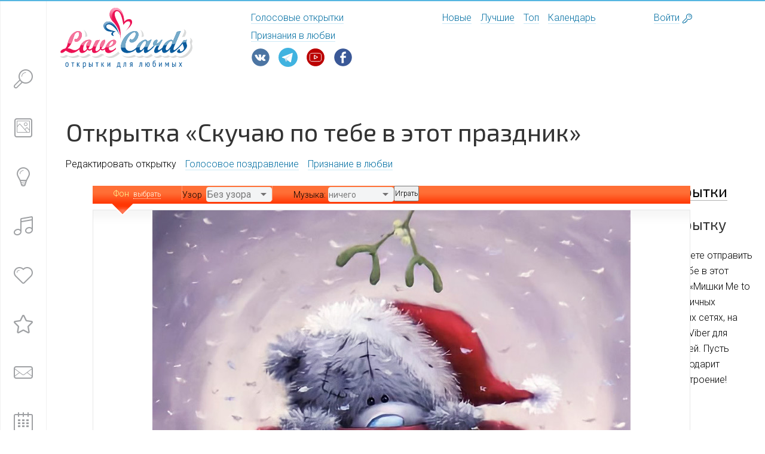

--- FILE ---
content_type: text/html; charset=UTF-8
request_url: https://card.romanticcollection.ru/card/335
body_size: 10506
content:
<!-- TEMPLATE: page_compose_card -->
<!-- TEMPLATE: page_header -->
<!DOCTYPE html>
<html ng-app="app" lang="ru">
<head>
    <title>Скучаю по тебе в этот праздник – Отправить открытку ID 335</title>
    <meta name="description" content="Отправьте открытку онлайн «Скучаю по тебе в этот праздник» из категории «Мишки Me to you» на email, в сообщение в соц.сети или мессенджере бесплатно. Открытка №335">
	<meta property="og:title" content="Скучаю по тебе в этот праздник – Отправить открытку ID 335" />
    <meta property="og:description" content="Отправьте открытку онлайн «Скучаю по тебе в этот праздник» из категории «Мишки Me to you» на email, в сообщение в соц.сети или мессенджере бесплатно. Открытка №335">
	<meta name="twitter:title" content="Скучаю по тебе в этот праздник – Отправить открытку ID 335" />
	<meta name="twitter:description" content="Отправьте открытку онлайн «Скучаю по тебе в этот праздник» из категории «Мишки Me to you» на email, в сообщение в соц.сети или мессенджере бесплатно. Открытка №335" />
	<meta name="keywords" content="мишка me to you мишутка с рождеством рождественская для друга подруге подарок сумка сумочка грущу хочу к тебе в рождество скучаю">
    <meta property="og:image" content="">
    <!-- TEMPLATE: page_header_include -->
<link rel="canonical" href="https://card.romanticcollection.ru/card/335" />
<meta http-equiv="Content-Type" content="text/html; charset=utf-8"/>
<link rel="stylesheet" href="https://maxcdn.bootstrapcdn.com/font-awesome/4.5.0/css/font-awesome.min.css">
<script src="https://code.jquery.com/jquery-latest.min.js"></script>

<link rel="stylesheet" type="text/css" href="/js/redmond/jquery-ui-1.10.3.custom.min.css" media="all"/>
<link rel="stylesheet" type="text/css" href="/css/jquery.rating.css" media="all"/>
<link rel="stylesheet" type="text/css" href="/js/fancybox/jquery.fancybox.css" media="screen"/>
<link href="/js/air-datepicker/dist/css/datepicker.min.css" rel="stylesheet" type="text/css">

<meta name="viewport" content="width=device-width, initial-scale=0.89">
<link rel="shortcut icon" href="/favicon.svg" type="image/svg+xml" />
<link rel="apple-touch-icon" href="/img/favicon-32.png">
<link rel="apple-touch-icon" sizes="57x57" href="/img/icon-57x57.png">
<link rel="apple-touch-icon" sizes="72x72" href="/img/icon-72x72.png">
<link rel="apple-touch-icon" sizes="114x114" href="/img/icon-114x114.png">
<link rel="apple-touch-icon" sizes="144x144" href="/img/icon-144x144.png">

<script>window.trc = {};</script>


<link href="/css/build.css?201612201811" type="text/css" data-template-style="true" rel="stylesheet">
<link href="/css/custom-style.css" type="text/css" data-template-style="true" rel="stylesheet"><!-- //TEMPLATE: page_header_include -->

</head>

<body >
<div ng-class="{'no_scroll': isMobileSearch}" class="page">
    <div class="layout container-fluid with-max-width ">
        <div class="mobile-search icon-font-view-list" ng-click="isMobileSearch = !isMobileSearch"
             ng-class="{'selected': isMobileSearch}">
        </div>
        <header class="row">

            <div class="trc_header col-xs-offset-1 col-md-6 col-xs-10">
                <div class="row">
                    <div class="logo col-md-6 col-sm-5 col-xs-11">
                        <a class="nonunderline" href="/"> <img src="/i/src/logo.svg" alt="Открытки для любимых"></a></div>
                    <div class="col-md-6 col-sm-5 col-xs-11 trc_header__navigation__wrap">
                        <div class="trc_header__navigation navigation">


                            <div class="navigation__item"><a class="" href="/voice/">Голосовые открытки</a></div>
							<div class="navigation__item"><a class="" href="https://love.romanticcollection.ru/">Признания в любви</a></div>
                        </div>
						<div class="footer_social">
						<div class="footer__social__item svg-vk">
				<a class="nonunderline" href="https://vk.com/romantikam" target="_blank"></a>
			</div>
			<div class="footer__social__item svg-tg">
				<a class="nonunderline" href="https://t.me/romanticcollectionru" target="_blank"></a>
			</div>
					<div class="footer__social__item svg-yt">
				<a class="nonunderline" href="https://www.youtube.com/c/LoveCard" target="_blank"></a>
			</div>
			<div class="footer__social__item svg-fb">
				<a class="nonunderline" href="https://www.facebook.com/romanticcollection.ru/" target="_blank"></a>
			</div>
			</div>
                    </div>
                </div>
            </div>
            <div class="navigation header_navigation_trc col-md-3 col-sm-5 col-xs-12">


                <div class="navigation__item"><a class="" href="/newcards/">Новые</a></div>

                <div class="navigation__item"><a class="" href="/topcards/">Лучшие</a></div>

                <div class="navigation__item"><a class="" href="/toprated/">Топ</a></div>

                <div class="navigation__item"><a class="" href="/events/">Календарь</a></div>
            </div>


            <div class="col-md-1 col-sm-1 col-xs-3 col-xs-offset-1 col-sm-offset-0 header__personal__wrap">
                <div class="header__personal">
                    <span class="popup_positioner"></span>
                    <a href="/login.php" id="popup_login">Войти</a><span class="pseudo icon-font-enter"></span>

                </div>
            </div>
        </header>

        <div class="content">
            <div class="row">
                <div ng-class="{'mobile-open': isMobileSearch}" class="sidebar fixed-top fixed  ng-scope"
                     ng-mouseleave="closeSidebar()" data-group="" data-uri="&WITH_BANNER=Y" data-limit="5"
                     ng-controller="SidebarSearchCtrl" style="transform: translate3d(0px, 0px, 0px);">

                    <div class="sidebar__bg">
                        <div class="sidebar__bg__inner">
                            <div class="lang">
                            </div>


                            <div class="sidebar__control">
                                <div class="sidebar__control__item sidebar__control__item-search"
                                     ng-class="{'action-search': showPopup}">
                                    <div class="sidebar__control__icon icon-font-search"
                                         ng-class="{'action-search': showPopup}" ng-click="setFocusInput()"
                                         ng-mouseover="openSidebar()">
                                    </div>
                                    <div class="sidebar__control__note search" ng-class="{'action-search': showPopup}">

                                        <div class="search__arrow animate-short fadeInLeft"></div>
                                        <div class="search__reset  icon-font-close"
                                             ng-click="searchQueryString=''"></div>
                                        <input placeholder="Что ищем?" type="search"
                                               class="sidebar-search-field ng-pristine ng-untouched ng-valid ng-empty"
                                               ng-model="searchQueryString" ng-init="searchQueryString=''">
                                    </div>
                                </div>

                                <div class="mobile_search_results search_results" ng-hide="group">
                                    <div class="search_results__all ng-binding" ng-hide="errorSearchText"
                                         ng-bind-html="trcSearchLinkAll"></div>
                                    <div class="search_results__error ng-binding ng-hide"
                                         ng-hide="errorSearchText == ''" ng-bind-html="errorSearchText"></div>

                                </div>


                                <div class="sidebar__control__item  ng-scope" ng-controller="SidebarIconCtrl"
                                     data-code="brand" ng-class="{'selected': group == 'brand'}">

                                    <a class="nonunderline" href="/catalog/">
                                        <div class="sidebar__control__icon icon-font-brand"
                                             ng-mouseover="openSidebar()"></div>
                                    </a>
                                    <div class="sidebar__control__note">
                                        <a href="/catalog/" ng-click="" class="alt_gray no_visited">Каталог открыток</a>
                                    </div>

                                </div>

                                <div class="sidebar__control__item  ng-scope" ng-controller="SidebarIconCtrl"
                                     data-code="services" ng-class="{'selected': group == 'services'}">

                                    <a class="nonunderline" href="/newcards/">
                                        <div class="sidebar__control__icon icon-font-services"
                                             ng-mouseover="openSidebar()"></div>
                                    </a>

                                    <div class="sidebar__control__note">
                                        <a href="/newcards/" class="alt_gray no_visited">Новые открытки</a>
                                    </div>

                                </div>


                                <div class="sidebar__control__item  ng-scope" ng-controller="SidebarIconCtrl"
                                     data-code="cafe" ng-class="{'selected': group == 'cafe'}">

                                    <a class="nonunderline" href="/voice/">
                                        <div class="sidebar__control__icon icon-font-foto"
                                             ng-mouseover="openSidebar()"></div>
                                    </a>

                                    <div class="sidebar__control__note">
                                        <a href="/voice/" class="alt_gray no_visited">Голосовые открытки</a>
                                    </div>

                                </div>


                                <div class="sidebar__control__item  ng-scope" ng-controller="SidebarIconCtrl"
                                     data-code="services" ng-class="{'selected': group == 'services'}">

                                    <a class="nonunderline" href="/topcards/">
                                        <div class="sidebar__control__icon icon-font-heart"
                                             ng-mouseover="openSidebar()"></div>
                                    </a>

                                    <div class="sidebar__control__note">
                                        <a href="/topcards/" class="alt_gray no_visited">Лучшие открытки</a>
                                    </div>

                                </div>


                                <div class="sidebar__control__item  ng-scope" ng-controller="SidebarIconCtrl"
                                     ng-class="{'selected': group == 'entertainment'}">

                                    <a class="nonunderline" href="/toprated/">
                                        <div class="sidebar__control__icon icon-font-star"
                                             ng-mouseover="openSidebar()"></div>
                                    </a>

                                    <div class="sidebar__control__note">
                                        <a href="/toprated/" class="alt_gray no_visited">Топ лучших</a>
                                    </div>

                                </div>

                            </div>

                            <div class="sidebar__control second">
                                <div class="sidebar__control__item  ng-scope" ng-controller="SidebarIconCtrl">

                                                <a href="/postme/" class="nonunderline no_visited">
                                        <div class="sidebar__control__icon icon-font-funny" ng-mouseover="openSidebar()"></div>
                                    </a>

                                    <div class="sidebar__control__note">
                                        <a href="/postme/" class="alt_gray no_visited">Отправь мне открытку</a>
                                    </div>

                                        </div>
                                <div class="sidebar__control__item  ng-scope" ng-controller="SidebarIconCtrl">

                                    <a href="/events/" class="nonunderline no_visited">
                                        <div class="sidebar__control__icon icon-font-cafe"
                                             ng-mouseover="openSidebar()"></div>
                                    </a>

                                    <div class="sidebar__control__note">
                                        <a href="/events/" class="alt_gray no_visited">Календарь</a>
                                    </div>

                                </div>
                            </div>


                        </div>
                    </div>

                    <div class="popup fixed-top popup__suggest popup-animate-close popup_search"
                         style="transform: translate3d(0px, 0px, 0px); display: none;">
                        <div class="popup__inner">Результаты поиска</div>
                        <div class="search_results" style="display: block;">
                        </div>
                    </div>

                </div><!-- //TEMPLATE: page_header -->
<script type="text/javascript">
	<!--
	msg_alert_poem = 'Выберите Мелодию';
	msg_alert_choose_option = 'Выберите Мелодию';
	msg_alert_music = 'Выберите Мелодию';
	imagedir = 'https://card.romanticcollection.ru/images/';
	// -->
	</script><noscript>
	<p><b>Пожалуйста, активизируйте javascript!</b></p>
	</noscript>

<script type="text/javascript">
    var maxFieldLimit =30;
</script>

<div class="title-line row">
    <div class="col-sm-12">
        <h1>Открытка «Скучаю по тебе в этот праздник»</h1>

        <div class="sub-menu navigation">
            <div class="sub-menu__item navigation__item active">Редактировать открытку</div>
            <div class="sub-menu__item navigation__item"><a href="/voice/">Голосовое поздравление</a></div>
            <div class="sub-menu__item navigation__item"><a href="https://love.romanticcollection.ru/say/">Признание в любви</a></div>
        </div>
    </div>
</div>
<div class="col-sm-9">
<form action="/create.php?card_id=335" method="post" name="vCardform" id="cardCreate">
    <div class="content__inner_ semi-path-box col-xs-12 col-sm-9 col-sm-offset-2 col-md-6 col-md-offset-3">
        <div class="about row">
            <div id="CardSetting">
                <div class="CardLayout">
                    <div class="Settings">
                        <div class="prick"></div>
                        <div class="cnt">
                            <ul class="setting_card">
                                <li class="background">
                                    <span class="bg-title">Фон&nbsp;</span> <span class="bg-choose">выбрать</span>
                                </li>
                                <li class="pattern">
                                    <span>Узор&nbsp;</span>
                                    <select name="bpic" id="bpic">
                                        <option value="0">Без узора</option>
                                        <option value="animals">Плюшевые мишки</option>
                                        <option value="birthday">День Рождения</option>
                                        <option value="emo">Эмо</option>
                                        <option value="invite">Письмо, приглашение</option>
                                        <option value="joy">Радость</option>
                                        <option value="love">Любовь</option>
                                        <option value="music">Музыка</option>
                                        <option value="nature">Времена года</option>
                                        <option value="sad">Грусть</option>
                                        <option value="new_year">Снежинки</option>
                                    </select>
                                    <div style="display: none;" class="warning_color">
                                        <i></i>Выберите цветной фон, чтобы появился узор.<b></b>
                                    </div>
                                </li>
                                <li class="music">
                                    <!-- TEMPLATE: form_compose_card_music -->
<span>Музыка:</span>
<select name="card_sound" class="forminput">
    <option value="">ничего</option>
    <option value=""></option>
    <option value="Viktor_Coj_-_Pechal.mp3" > - Кино - Печаль</option><option value="Chris_De_Burg_-_Lady_In_Red.mp3" > - Chris De Burg - Lady in red</option><option value="Roxette_-_Listen_To_Your_Heart.mp3" > - Roxette - Listen to your heart</option><option value="Love_Story.mp3" > - Мелодия - Love story</option><option value="Otpetye_Moshenniki_-_Lyubi_Menya_Lyubi.mp3" > - Отпетые мошенники - Люби меня, люби</option><option value="ViaGra_-_Ne_Ostavlyaj_Menya.mp3" > - ВИА Гра - Не оставляй меня, любимый</option><option value="Glyukoza_-_Tancuy_Rossiya.mp3" > - Глюкоза - Танцуй, Россия!</option><option value="Valeriy_Meladze_-_Kak_Ty_Krasiva_Segodnya.mp3" > - Валерий Меладзе - Как ты красива сегодня</option><option value="Splin_-_Moe_Serdce.mp3" > - Сплин - Моё сердце</option><option value="Roxette_-_It_Must_Have_Been_Love.mp3" > - Roxette - It must have been love</option><option value="Tehnologiya_-_Strannye_Tancy.mp3" > - Технология - Странные танцы</option><option value="Celin_Dion_-_My_Heart_Will_Go_On.mp3" > - Celin Dion - My heart will go on</option><option value="Whitney_Houston_-_I_Will_Always_Love_You.mp3" > - Whitney Houston - I will always love you</option><option value="Scorpions_-_The_Wind_Of_Change.mp3" > - Scorpions - Wind of change</option><option value="The_Beatles_-_Yesterday.mp3" > - The Beatles - Yesterday</option><option value="Laskovyj_May_-_Rozovyj_Vecher.mp3" > - Ласковый май - Розовый вечер</option><option value="Zemfira_-_Hochesh.mp3" > - Земфира - Хочешь</option><option value="Backstreet_Boys_-_As_Long_As_You_Love_Me.mp3" > - Backstreet Boys - As long as you love me</option><option value="Alsu_-_Dva_Serdca.mp3" > - Алсу - Два сердца</option><option value="Prividenie.mp3" > - Мелодия из к/ф - Приведение</option><option value="Modern_Talking_-_You're_My_Heart.mp3" > - Modern Talking - You&#039;re my heart</option><option value="Europe_-_Final_Countdown.mp3" > - Europe - Final Countdown</option><option value="Elton_John_-_Can_You_Feel_The_Love.mp3" > - Elton John - Can you feel the love</option><option value="O-Zone_-_Dragostea_Din_Tei.mp3" > - O-zone - Dragostea Din Tei</option><option value="Modern_Talking_-_Cheri_Cheri_Lady.mp3" > - Modern Talking - Cheri cheri lady</option><option value="Britney_Spears_-_Born_To_Make_You_Happy.mp3" > - Britney Spears - Born to make you happy</option><option value="Laskovyj_May_-_Belye_Rozy.mp3" > - Ласковый май - Белые розы</option><option value="Belyj_Orel_-_Potomu_Chto_Nelzya.mp3" > - Белый орёл - Потому что нельзя быть красивой</option><option value="Nautilus_Pompilius_-_Good_Bay_America.mp3" > - Наутилус Помпилиус - Гуд-бай, Америка</option><option value="Aqua_-_Turn_Back_Time.mp3" > - Aqua - Turn back time</option><option value="Black_-_Wonderful_Life.mp3" > - Black - Wonderful life</option><option value="ABBA_-_Winner_Takes_It_All.mp3" > - ABBA - Winner takes it all</option><option value="A-Ha_-_Take_On_Me.mp3" > - A-ha - Take on me</option>
</select>
<input type="button" class="button" value="Играть" onClick="playmusic(this.form)"/>
<!-- //TEMPLATE: form_compose_card_music -->

                                </li>
                            </ul>
                            <div class="marker"></div>
                        </div>
                        <div class="prick btm"></div>
                    </div>
                    <!-- ****** -->
                    <div id="CardHolder">
    <div id="Color" style="background: url('');background-color:white; background-position: right bottom; background-repeat: no-repeat;">
        <div id="Pattern">
            <table id="color_selector" class="tstrech" style="display: none;"><tbody>
                <tr>
                    <td style="background-color: rgb(255, 255, 255); width: 25px; height: 25px; cursor: pointer;" id="ffffff"></td>
                    <td style="background-color: rgb(255, 247, 233); width: 25px; height: 25px; cursor: pointer;" id="FFF7E9"></td>
                    <td style="background-color: rgb(255, 255, 173); width: 25px; height: 25px; cursor: pointer;" id="ffffad"></td>
                    <td style="background-color: rgb(255, 207, 208); width: 25px; height: 25px; cursor: pointer;" id="ffcfd0"></td>
                    <td style="background-color: rgb(255, 228, 197); width: 25px; height: 25px; cursor: pointer;" id="ffe4c5"></td>
                    <td style="background-color: rgb(255, 206, 252); width: 25px; height: 25px; cursor: pointer;" id="ffcefc"></td>
                    <td style="background-color: rgb(241, 200, 255); width: 25px; height: 25px; cursor: pointer;" id="f1c8ff"></td>
                    <td style="background-color: rgb(229, 223, 255); width: 25px; height: 25px; cursor: pointer;" id="e5dfff"></td>
                </tr>
                <tr>
                    <td style="background-color: rgb(211, 220, 255); width: 25px; height: 25px; cursor: pointer;" id="d3dcff"></td>
                    <td style="background-color: rgb(201, 237, 255); width: 25px; height: 25px; cursor: pointer;" id="c9edff"></td>
                    <td style="background-color: rgb(167, 255, 210); width: 25px; height: 25px; cursor: pointer;" id="a7ffd2"></td>
                    <td style="background-color: rgb(167, 255, 143); width: 25px; height: 25px; cursor: pointer;" id="a7ff8f"></td>
                    <td style="background-color: rgb(202, 255, 127); width: 25px; height: 25px; cursor: pointer;" id="caff7f"></td>
                    <td style="background-color: rgb(218, 218, 218); width: 25px; height: 25px; cursor: pointer;" id="dadada"></td>
                    <td style="background-color: rgb(255, 255, 99); width: 25px; height: 25px; cursor: pointer;" id="ffff63"></td>
                    <td style="background-color: rgb(255, 171, 134); width: 25px; height: 25px; cursor: pointer;" id="ffab86"></td>
                </tr>
                <tr>
                    <td style="background-color: rgb(255, 140, 143); width: 25px; height: 25px; cursor: pointer;" id="ff8c8f"></td>
                    <td style="background-color: rgb(240, 181, 112); width: 25px; height: 25px; cursor: pointer;" id="f0b570"></td>
                    <td style="background-color: rgb(255, 143, 219); width: 25px; height: 25px; cursor: pointer;" id="ff8fdb"></td>
                    <td style="background-color: rgb(212, 129, 239); width: 25px; height: 25px; cursor: pointer;" id="d481ef"></td>
                    <td style="background-color: rgb(193, 179, 248); width: 25px; height: 25px; cursor: pointer;" id="c1b3f8"></td>
                    <td style="background-color: rgb(135, 156, 249); width: 25px; height: 25px; cursor: pointer;" id="879cf9"></td>
                    <td style="background-color: rgb(108, 165, 235); width: 25px; height: 25px; cursor: pointer;" id="6ca5eb"></td>
                    <td style="background-color: rgb(78, 225, 150); width: 25px; height: 25px; cursor: pointer;" id="4ee196"></td>
                </tr>
                <tr>
                    <td style="background-color: rgb(103, 226, 70); width: 25px; height: 25px; cursor: pointer;" id="67e246"></td>
                    <td style="background-color: rgb(152, 228, 44); width: 25px; height: 25px; cursor: pointer;" id="98e42c"></td>
                    <td style="background-color: rgb(153, 153, 153); width: 25px; height: 25px; cursor: pointer;" id="999999"></td>
                    <td style="background-color: rgb(255, 202, 18); width: 25px; height: 25px; cursor: pointer;" id="ffca12"></td>
                    <td style="background-color: rgb(255, 90, 0); width: 25px; height: 25px; cursor: pointer;" id="ff5a00"></td>
                    <td style="background-color: rgb(220, 43, 0); width: 25px; height: 25px; cursor: pointer;" id="dc2b00"></td>
                    <td style="background-color: rgb(185, 97, 49); width: 25px; height: 25px; cursor: pointer;" id="b96131"></td>
                    <td style="background-color: rgb(228, 1, 215); width: 25px; height: 25px; cursor: pointer;" id="e401d7"></td>
                </tr>
                <tr>
                    <td style="background-color: rgb(163, 56, 198); width: 25px; height: 25px; cursor: pointer;" id="a338c6"></td>
                    <td style="background-color: rgb(114, 92, 200); width: 25px; height: 25px; cursor: pointer;" id="725cc8"></td>
                    <td style="background-color: rgb(63, 90, 206); width: 25px; height: 25px; cursor: pointer;" id="3f5ace"></td>
                    <td style="background-color: rgb(56, 119, 197); width: 25px; height: 25px; cursor: pointer;" id="3877c5"></td>
                    <td style="background-color: rgb(41, 202, 121); width: 25px; height: 25px; cursor: pointer;" id="29ca79"></td>
                    <td style="background-color: rgb(57, 169, 27); width: 25px; height: 25px; cursor: pointer;" id="39a91b"></td>
                    <td style="background-color: rgb(118, 187, 21); width: 25px; height: 25px; cursor: pointer;" id="76bb15"></td>
                    <td style="background-color: rgb(0, 0, 0); width: 25px; height: 25px; cursor: pointer;" id="000000"></td>
                </tr>
                </tbody></table>

				<div class="top-edge"></div>
				<div class="Card">
	                <img src="https://card.romanticcollection.ru/images/teddy/65.jpg" alt="Отправить открытку Скучаю по тебе в этот праздник"  /><br>

                    <div id="message" name="message" contenteditable="true" data-default="Ваше сообщение будет здесь">Ваше сообщение будет здесь</div>
                    <input type="hidden" id="card_message" value="" name="card_message"/>
                           <!-- <ul class="pics" id="cardCreateAddPoem">
                                                <li>
                                                    <a href="http://card.romanticcollection.ru/poem.html" class="various"
                                                       data-fancybox-type="iframe"
                                                       data-fancybox-width="620" data-fancybox-height="670">
                                                        <i class="poem"></i>
                                                        Добавить поздравление в стихах</a>
                                                </li>
                                            </ul> -->
	            </div>
                <div style="margin-top:30px;">
                    
                </div>
                <br>
                <div class="info_2" style="margin-top: 0px;">
                    
                    
                    
                </div>
            </div>
		</div>
		<div class="btm-edge"></div>
	</div>
                    <div class="social">
<!-- Оцените открытку --><!-- TEMPLATE: box_card_rating -->
<div id="rating_1">
    <input name="vote-id" value="335" type="hidden">
</div><!-- //TEMPLATE: box_card_rating -->

                            <!-- Оцените открытку -->

							<h2>Отправить в сообщение в соц.сети и мессенждеры</h2>
<div id="share">
<script src="https://yastatic.net/share2/share.js" async></script>
<div class="ya-share2" data-curtain data-size="l" data-description="Скучаю по тебе в этот праздник" data-image="" data-shape="round" data-services="vkontakte,odnoklassniki,telegram,twitter,viber,whatsapp,moimir,pinterest" data-image:pinterest=""></div>


</div>
                       
                    </div>
                </div>
                <!-- <div class="fixed-bottom"
                     style="position: fixed; bottom: 0; left: 0; z-index:9999; background-color: #fff; border-top: 1px solid #f1f1f1; padding: 10px; width: 100%">
                    <div style="margin:0 auto 0 10%;">
                        <div style="float: left; padding-right: 10px;display: inline-block;text-align: right;">
                            Отправьте бесплатно открытку любым способом:
                        </div>

                        <div style="float: left;display: inline-block;">
                            <script src="//yastatic.net/es5-shims/0.0.2/es5-shims.min.js"></script>
                            <script src="//yastatic.net/share2/share.js"></script>
                            <div class="ya-share2"
                                 data-services="vkontakte,facebook,odnoklassniki,moimir,gplus,twitter,viber,whatsapp,skype,telegram"
                                 data-counter=""></div>
                        </div>
                    </div>

                </div> -->
                <h2>Отправить на Email</h2>
                <!-- RECP and SENDER INFO -->
                
					<div class="FormCnt">
							<div class="pricks"></div>
							<div class="cnt clearfix">
							<h3 class="t110">От кого</h3>
                            <div style="display: none;" id="need_auth" class="dnone">
									&nbsp;&nbsp;<a
										onclick="$SWA.aRun(function(){jQuery('div#need_auth').hide(); jQuery('input[name=from_email]').val($SWA.Email); jQuery('input[name=from_name]').val($SWA.Nick)}, jQuery('input[name=from_email]').val())"
										href="javascript:void(0)" class="red bold">Авторизуйтесь!</a>
								</div>
					<div class="text-f">
									<!--label for="from_name">Ваше Имя</label--> 
									<input name="sender_name" maxlength="32" value="" id="from_name" type="text" placeholder="Ваше имя">
								</div>
								<div class="text-f">
									<!--label for="from_email">Ваш Email*</label--> 
									<input name="sender_email" value="" id="from_email" type="text" placeholder="Ваш e-mail ">
								</div>
								<br/><br/><br/>
							</div>
					</div>
			
                    <div class="FormCnt ">
					<div class="pricks"></div>
					<div class="cnt"><h3 class="t110">Кому</h3><div class="addrb1"><ul class="pics"><li><i class="addrbook"></i><a href="/login.php?ref=create.php%7Ccard_id%3D335">Адресная книга</a></li></ul></div><div style="display: none;" id="need_auth" class="dnone">
							&nbsp;&nbsp;<a href="javascript:void(0)" class="red bold">Авторизуйтесь!</a>
						</div>
<div class="text-f"><!--label for="recip_name">Имя Получателя:</label--> 		<input class="forminput" type="text" name="recip_name" id="recip_name" value="" maxlength="50"  placeholder="Имя получателя"/></div><div class="text-f"><!--label for="recip_email">Email Получателя:*</label--><input class="forminput" type="text" name="recip_email" id="recip_email" value="" maxlength="50"  placeholder="E-mail получателя"/></div><div class="text-f"><ul class="pics"><li><i class="plus"></i><a onclick="addField(); return false;" href="#">Добавить получателя</a></li></ul></div>
				</div>
			</div>	<div id="receps"></div>
                <!-- /RECP and SENDER INFO -->

                <div class="FormCnt" style="margin-top: 20px; min-height: 40px;">
                    <div class="cnt">
                        <div class="ddate">
                            <label class="t75">
                                <h3 class="t75">Когда отправить</h3>
                            </label>
                            <input type="text" name="card_tosend" class="date-pick" style="height: 36px">
								 <img style="vertical-align: middle; padding-left:10px;" id="trigger_addr_birthday" src="/images/calendar.png" alt="Выбрать дату">
                        </div>
                    </div>

                </div>

                <!-- DATE -->

                <input type="hidden" name="addrecip" value="1"/>
                <input type="hidden" name="card_template" value="template01"/>
                <input type="hidden" id="ourcolor" name="card_color" value="white"/>
                <input type="hidden" name="card_stamp" value="defaultstamp.gif"/>
                <input type="hidden" name="card_notify" value="1" id="card_notify"/>
                <input type="hidden" name="action" value="sendnow"/>
                <input type="hidden" name="card_background" value="" id="bhgt5"/>
                <!--<input type="hidden" id="mpic" name="card_file" value="" />-->

                <input type="hidden" name="card_file" value="teddy/65.jpg" /><input type="hidden" name="cat_id" value="27" /> 

                <div class="FormCnt" style="margin-top: 20px;">
                    <div class="cnt otpr">
                        <div class="checks">
                            <input name="card_notify_checkbox" value="1" checked="checked" id="card_notify_checkbox"
                                   type="checkbox">
                            <label for="card_notify_checkbox">Уведомить меня о&nbsp;просмотре</label><br>
                            <input name="card_copy" value="0" id="card_copy" type="checkbox">
                            <label for="card_copy">Получить копию открытки</label><br>
                            <input type="checkbox" checked="checked" value="1" id="receive_newsletter"
                                   name="receive_newsletter">
                            <label for="receive_newsletter">Я хотел бы подписаться на новые открытки</label><br>
                        </div>

                    </div>
                </div>
                <button type="submit" name="submit" class="pretty-button large type1">
                    Отправить
                </button>
                <button type="submit" name="submit" class="pretty-button large type1" onClick="vCardform.action.value='preview';">
                    Посмотреть
                </button>

            </div>

        </div>
    </div>
</form>


</div>
<div class="col-sm-3">
<h2 class="splin">
    <a href="/voice/">Голосовые открытки</a>
</h2>
<!-- begin: grattis widget -->
<div class="gw_6381ee3fbb4ecc26cd3061f7"></div>
<script type="text/javascript">
  (function(w, d, n, s, t) {
    w[n] = w[n] || [];
    w[n].push("6381ee3fbb4ecc26cd3061f7");
    t = d.getElementsByTagName("script")[0];
    s = d.createElement("script");
    s.type = "text/javascript";
    s.src = "//cdn-widget.grattis.ru/widget.min.js?r4";
    s.async = true;
    t.parentNode.insertBefore(s, t);
  })(this, this.document, "grattisWidgets");
</script>
<ExtGrattisTurboWidget data-blockid="6381ee3fbb4ecc26cd3061f7"/>
<!-- end: grattis widget -->
<div><h2>Отправьте открытку</h2><p>На нашем сайте вы можете отправить открытку «Скучаю по тебе в этот праздник» из коллекции «Мишки Me to you» на почту (email), в личных сообщения в социальных сетях, на WhatsApp, Telegram или Viber для любимых и близких людей. Пусть электронная открытка подарит радость и чудесное настроение!</p></div>
</div>
<!-- TEMPLATE: page_footer -->
<script src="/js/ckeditor/ckeditor.js"></script>
<script src="/js/jquery.rating-2.0.js"></script>
<script src="/js/air-datepicker/dist/js/datepicker.min.js"></script>
<script src="/js/fancybox/jquery.fancybox.js"></script>

<script src="/js/script.js?1612242205"></script>
<script src="/js/social.js"></script>
<!-- //TEMPLATE: page_footer -->
<!-- //TEMPLATE: page_compose_card -->
</div>
<footer class="row footer">

    <div class="footer__copyright">
        <div class="footer__copyright_text">© 2005-<span id="cdate"></span><script>$("#cdate").html(new Date().getFullYear());</script> Открытки для любимых <a href="/"
                                                                        class="alt_gray">«Love Cards»</a>
            <div class="footer__copyright_contact">
                <a href="https://romanticcollection.ru/post-form" class="alt_gray">Контакты</a> &nbsp; <a href="/about/" class="alt_gray">О сайте</a>
            </div>
        </div>

        <div class="footer__social">
            <div class="footer__social__text">Поздравительные открытки для любимых и близких, голосовые и видео открытки<br />
			<div class="footer__social__item svg-vk">
				<a class="nonunderline" href="https://vk.com/romantikam" target="_blank"></a>
			</div>
			<div class="footer__social__item svg-tg">
				<a class="nonunderline" href="https://t.me/romanticcollectionru" target="_blank"></a>
			</div>
					<div class="footer__social__item svg-yt">
				<a class="nonunderline" href="https://www.youtube.com/c/LoveCard" target="_blank"></a>
			</div>
			<div class="footer__social__item svg-fb">
				<a class="nonunderline" href="https://www.facebook.com/romanticcollection.ru/" target="_blank"></a>
			</div>
			</div>
        </div>
        <div class="counters"><a href="https://romanticcollection.ru" class="alt_light">Проект «Romantic Collection»</a>
            <!--noindex--><!-- Yandex.Metrika informer --> <a href="https://metrika.yandex.ru/stat/?id=30922106&amp;from=informer" target="_blank" rel="nofollow"><img src="https://informer.yandex.ru/informer/30922106/3_1_FFFFFFFF_EFEFEFFF_0_pageviews" style="width:88px; height:31px; border:0;" alt="Яндекс.Метрика" title="Яндекс.Метрика: данные за сегодня (просмотры, визиты и уникальные посетители)" class="ym-advanced-informer" data-cid="30922106" data-lang="ru" /></a> <!-- /Yandex.Metrika informer --> <!-- Yandex.Metrika counter --> <script type="text/javascript" > (function(m,e,t,r,i,k,a){m[i]=m[i]||function(){(m[i].a=m[i].a||[]).push(arguments)}; m[i].l=1*new Date(); for (var j = 0; j < document.scripts.length; j++) {if (document.scripts[j].src === r) { return; }} k=e.createElement(t),a=e.getElementsByTagName(t)[0],k.async=1,k.src=r,a.parentNode.insertBefore(k,a)}) (window, document, "script", "https://mc.yandex.ru/metrika/tag.js", "ym"); ym(30922106, "init", { clickmap:true, trackLinks:true, accurateTrackBounce:true, webvisor:true }); </script> <noscript><div><img src="https://mc.yandex.ru/watch/30922106" style="position:absolute; left:-9999px;" alt="" /></div></noscript> <!-- /Yandex.Metrika counter --><!--LiveInternet counter--><a href="https://www.liveinternet.ru/click"
target="_blank"><img id="licntD6B4" width="88" height="31" style="border:0" 
title="LiveInternet: показано число просмотров за 24 часа, посетителей за 24 часа и за сегодня"
src="[data-uri]"
alt=""/></a><script>(function(d,s){d.getElementById("licntD6B4").src=
"https://counter.yadro.ru/hit?t14.9;r"+escape(d.referrer)+
((typeof(s)=="undefined")?"":";s"+s.width+"*"+s.height+"*"+
(s.colorDepth?s.colorDepth:s.pixelDepth))+";u"+escape(d.URL)+
";h"+escape(d.title.substring(0,150))+";"+Math.random()})
(document,screen)</script><!--/LiveInternet-->
            <!--/noindex-->
        </div>
    </div>
</footer>
</div>


<div class="popup popup_context popup__auth ng-scope" ng-controller="AuthFormSubmitCtrl" style="display: none;">
    <span class="popup_positioner"></span>


    <div class="popup_close icon-font-close"></div>

    <h3 class="no-top-margin">Войти на сайт</h3>


    <div ng-controller="FormValidateCtrl" class="ng-scope">
        <form name="authForm" method="post" target="_top" id="authFormPopup" autocomplete="off" action="/login.php"
              class="pretty-form ng-pristine ng-invalid ng-invalid-required" ng-submit="auth($event)">

            <input type="hidden" name="backurl" value="/">


            <input type="hidden" name="action" value="login">
            <input type="hidden" name="ref" value="">

            <div class="pretty-form__item">
                <div class="fields-block">
                    <input type="text" name="user_email" id="AUTH_USER_LOGIN"
                           class="field_login long ng-pristine ng-untouched ng-empty ng-invalid ng-invalid-required"
                           ng-model="dataAuth.login" required ng-blur="true" placeholder="Ваш E-mail" value="">
                </div>
            </div>

            <div class="pretty-form__item">

                <div class="fields-block">
                    <input type="password" name="user_password" id="AUTH_USER_PASSWORD"
                           class="field_password long ng-pristine ng-untouched ng-empty ng-invalid ng-invalid-required"
                           ng-model="dataAuth.password" required ng-blur="true" placeholder="Пароль" value="">
                </div>
            </div>

            <div class="pretty-form__item no-bottom-margin">
                <button type="submit" ng-disabled="authForm.$invalid" name="submit" class="pretty-button medium type1"
                        disabled="disabled">Войти
                </button>
            </div>
            <div class="pull-left">
                <!--noindex--><a class="alt_gray" href="/register.php" rel="nofollow">Регистрация</a><!--/noindex-->
            </div>
            <div class="pull-right">
                <!--noindex--><a class="alt_gray" href="/member.php?action=lostpassword" rel="nofollow">Забыли пароль?</a>
                <!--/noindex-->
            </div>

        </form>
    </div>

</div>


<div class="page__fader"></div>
</div>
</div>
</body>
</html>

--- FILE ---
content_type: text/css
request_url: https://card.romanticcollection.ru/css/custom-style.css
body_size: 598
content:
/* -------------------------------------------------------------------------- */

/* --- СИСТЕМА -------------------------------------------------------------- */

/* Битрикс настройки. Эрмитаж */

/* Зафиксировать админ панель */

/* -------------------------------------------------------------------------- */

/* --- ШАБЛОН --------------------------------------------------------------- */

/* Отладка */

pre {
  font-size: 10px !important;
  line-height: 8px !important;
  color: #08C508;
  background-color: black;
}

/* Соц. сети */

.header__social__item {
  background-color: black;
  height: 32px;
  width: 32px;
  border-radius: 2px;
}

.header__social__item {
  -webkit-transition: opacity 0.2s ease-out;
  -moz-transition: opacity 0.2s ease-out;
  -o-transition: opacity 0.2s ease-out;
  transition: opacity 0.2s ease-out;
}

.header__social__item.svg-fb {
  background: url("/i/bg/fb.svg");
  background-size: 32px auto;
}

.header__social__item.svg-vk {
  background: url("/i/bg/vk.svg");
  background-size: 32px auto;
}

.header__social__item.svg-tg {
  background: url("/i/bg/tg.svg");
  background-size: 32px auto;
}

.header__social__item.svg-yt {
  background: url("/i/bg/youtube.svg");
  background-size: 32px auto;
}

.header__social__item.svg-ig {
  background-color: #c53220;
}

.header__social__item.svg-ok {
  background-color: #ff9f4d;
}

.header__social__item:hover {
  opacity: 0.9;
}


.footer__social__item {
  background-color: black;
  height: 32px;
  width: 32px;
  border-radius: 2px;
}

.footer__social__item {
  -webkit-transition: opacity 0.2s ease-out;
  -moz-transition: opacity 0.2s ease-out;
  -o-transition: opacity 0.2s ease-out;
  transition: opacity 0.2s ease-out;
}

.footer__social__item.svg-fb {
  background: url("/i/bg/fb.svg");
  background-size: 32px auto;
}

.footer__social__item.svg-vk {
  background: url("/i/bg/vk.svg");
  background-size: 32px auto;
}

.footer__social__item.svg-tg {
  background: url("/i/bg/tg.svg");
  background-size: 32px auto;
}

.footer__social__item.svg-yt {
  background: url("/i/bg/youtube.svg");
  background-size: 32px auto;
}

.footer__social__item.svg-ig {
  background-color: #c53220;
}

.footer__social__item.svg-ok {
  background-color: #ff9f4d;
}

.footer__social__item:hover {
  opacity: 0.9;
}

/* -------------------------------------------------------------------------- */

/* --- СТРАНИЦЫ ------------------------------------------------------------- */

.headercat {
	margin:25px 0;
    
}

.footercat {
	margin:30px 0;
    
}

--- FILE ---
content_type: image/svg+xml
request_url: https://card.romanticcollection.ru/i/bg/vk.svg
body_size: 1053
content:
<?xml version="1.0" ?><!DOCTYPE svg  PUBLIC '-//W3C//DTD SVG 1.1//EN'  'http://www.w3.org/Graphics/SVG/1.1/DTD/svg11.dtd'><svg enable-background="new 0 0 100 100" height="100px" id="Layer_1" version="1.1" viewBox="0 0 100 100" width="100px" xml:space="preserve" xmlns="http://www.w3.org/2000/svg" xmlns:xlink="http://www.w3.org/1999/xlink"><path d="M50,3.84C24.506,3.84,3.84,24.506,3.84,50S24.506,96.16,50,96.16S96.16,75.494,96.16,50S75.494,3.84,50,3.84  z M74.808,67.517c-1.97,1.232-9.975,1.599-11.913,0.191c-1.063-0.772-2.035-1.738-2.958-2.658c-0.646-0.643-1.379-0.955-1.934-1.653  c-0.453-0.571-0.764-1.245-1.241-1.809c-0.805-0.946-2.044-1.751-3.024-0.595c-1.476,1.739,0.232,5.154-1.736,6.453  c-0.66,0.436-1.326,0.562-2.151,0.5l-1.827,0.083c-1.073,0.021-2.773,0.031-3.994-0.189c-1.362-0.246-2.487-0.99-3.719-1.536  c-2.338-1.037-4.565-2.45-6.26-4.407c-4.613-5.33-10.809-12.66-13.216-19.361c-0.495-1.377-1.803-4.104-0.563-5.285  c1.686-1.225,9.961-1.57,11.252,0.324c0.524,0.77,0.855,1.896,1.226,2.769c0.462,1.088,0.712,2.113,1.434,3.076  c0.639,0.854,1.11,1.713,1.604,2.649c0.555,1.051,1.079,2.059,1.754,3.026c0.458,0.658,1.669,1.967,2.434,2.064  c1.868,0.239,1.752-4.3,1.613-5.408c-0.133-1.068-0.167-2.201-0.132-3.284c0.03-0.924,0.113-2.226-0.434-2.98  c-0.892-1.23-2.879-0.31-3.034-1.963c0.328-0.469,0.259-0.885,2.45-1.607c1.726-0.567,2.841-0.549,3.979-0.458  c2.32,0.186,4.78-0.442,7.02,0.31c2.14,0.721,1.809,3.762,1.737,5.584c-0.097,2.487,0.007,4.915,0,7.44  c-0.003,1.149-0.049,2.268,1.353,2.174c1.314-0.087,1.448-1.193,2.075-2.105c0.872-1.272,1.673-2.562,2.561-3.829  c1.197-1.713,1.559-3.638,2.686-5.393c0.403-0.627,0.75-1.963,1.371-2.459c0.47-0.377,1.363-0.18,1.932-0.18h1.353  c1.035,0,2.091-0.008,3.155,0.029c1.532,0.053,3.248-0.299,4.767-0.084c6.555,0.925-8.239,14.938-7.469,17.44  c0.532,1.728,3.907,3.659,5.125,5.074C73.701,61.345,78.679,65.092,74.808,67.517z" fill="#4C75A3"/></svg>

--- FILE ---
content_type: image/svg+xml
request_url: https://card.romanticcollection.ru/i/bg/youtube.svg
body_size: 731
content:
<?xml version="1.0" ?><!DOCTYPE svg  PUBLIC '-//W3C//DTD SVG 1.1//EN'  'http://www.w3.org/Graphics/SVG/1.1/DTD/svg11.dtd'><svg enable-background="new 0 0 512 512" version="1.1" viewBox="0 0 512 512" xml:space="preserve" xmlns="http://www.w3.org/2000/svg" xmlns:xlink="http://www.w3.org/1999/xlink"><g id="Layer_1"><circle cx="256" cy="256" fill="#BB0000" r="238.2"/></g><g id="Layer_2"><g id="Layer_2_1_"><path d="M255.4,364.6c-33.5,0.1-67-0.3-100.4-2.1    c-10.8-0.7-21.7-1.5-31.6-6.9c-6.6-3.6-11.7-8.5-15-15.6c-5.4-11.7-7.1-24-8.1-36.6c-2.2-25.9-2.2-51.9-1.1-77.8    c0.5-13.7,1-27.7,4.3-41.2c1.2-5.2,3-10.4,5.5-15.4c5.8-11.5,15.8-17.3,28-19.6c10.2-2.1,20.6-1.9,31-2.3    c35.1-1.5,70.4-2.2,105.5-1.8c27,0.3,54.2,1,81.4,2.3c8.4,0.4,16.7,0.5,24.7,3.6c10.8,4,18.8,10.8,23.2,21.8    c4.3,10.6,5.9,21.5,6.7,32.8c2.5,30.6,2.5,61.1,0.5,91.6c-0.7,10.3-1.4,20.6-4.1,30.7c-6,23.2-20.6,32.4-42,33.7    c-22.8,1.5-45.5,2.3-68.3,2.6C282.3,364.8,268.9,364.6,255.4,364.6z M222.5,300.4c30.5-16.6,60.5-33.1,91-49.8    c-30.6-16.7-60.6-33.2-91-49.8C222.5,234.2,222.5,267.1,222.5,300.4z" fill="none" stroke="#FAFAFA" stroke-miterlimit="10" stroke-width="15"/><path d="M222.5,300.4c0-33.3,0-66.1,0-99.6    c30.3,16.6,60.4,33.1,91,49.8C282.9,267.4,252.8,283.7,222.5,300.4z" fill="none" stroke="#FAFAFA" stroke-miterlimit="10" stroke-width="15"/></g></g></svg>

--- FILE ---
content_type: application/javascript
request_url: https://card.romanticcollection.ru/js/script.js?1612242205
body_size: 10366
content:
var winprop = 'toolbar=no,location=no,directories=no,status=no,menubar=no,scrollbars=yes,resizable=yes,copyhistory=no,';
var pagehelp = '/help.php';
var pagereferer = '/emailfriend.php';
var pageaddrbook = '/addrbook.php';

function MM_openBrWindow(theURL, winName, features) { //v2.0
    window.open(theURL, winName, features);
}

var topicwin;
function winhelp(topic, w, h) {
    if (topicwin && topicwin.open && !topicwin.closed) {
        topicwin.focus();
    } else {
        topicwin = window.open(pagehelp + '?topic=' + topic, 'topic', winprop + ',width=' + w + ',height=' + h + ' ');
    }
}

var referwin;
function refer(w, h) {
    if (referwin && referwin.open && !referwin.closed) {
        referwin.focus();
    } else {
        referwin = window.open(pagereferer, 'referwin', winprop + ',width=' + w + ',height=' + h + ' ');
    }
}
var poemwin;
function viewpoem(formObj) {
    PoemID = formObj.card_poem.options[formObj.card_poem.selectedIndex].value;
    if (PoemID != '') {
        if (poemwin && poemwin.open && !poemwin.closed) {
            poemwin.focus();
        } else {
            poemwin = window.open(pagehelp + '?topic=poem&poem_id=' + PoemID, 'poem', winprop + 'width=550,height=270');
        }
    } else {
        alert(msg_alert_choose_option);
    }
}
// *******************************************************
function vieweffect(formObj) {
    effect_id = formObj.card_effect.options[formObj.card_effect.selectedIndex].value;
    if (effect_id != "") {
        effectwin = window.open(pagehelp + '?topic=effect&effect_id=' + effect_id, 'effect', winprop + 'width=550,height=270');
        effectwin.focus();
    } else {
        alert(msg_alert_choose_option);
    }
}
// *******************************************************
var soundwin;
function playmusic(formObj) {
    console.log(formObj);
    if (soundwin && soundwin.open && !soundwin.close) {
        soundwin.focus();
    } else {
        song = formObj.card_sound.options[formObj.card_sound.selectedIndex].value;
        winStats = winprop;
        if (navigator.appName.indexOf("Microsoft") >= 0) {
            winStats += ',width=225,height=195,left=300,top=300';
        } else {
            winStats += ',width=250,height=220,screenX=300,screenY=300,alwaysRaised=yes';
        }
        if (song == '') {
            alert(msg_alert_choose_option);
        } else {
            soundwin = window.open(pagehelp + '?topic=music&song=' + song, 'soundwin', winStats);
        }
    }
}
// *******************************************************
var win_addrbook;
function OpenAddrbook(can_multi) {
    if (win_addrbook && win_addrbook.open && !win_addrbook.closed) {
        win_addrbook.focus();
    } else {
        var tp, lft;
        lft = (screen.availWidth / 2) - 225;
        tp = (screen.availHeight / 2) - 187;
        win_addrbook = window.open(pageaddrbook + '?l=' + can_multi + '&scr=pop&action=', 'win_addrbook', winprop + 'dependent=0,width=420,height=400,screenX=' + lft + ',screenY=' + tp + ',top=' + tp + ',left=' + lft);
    }
}
function closeaddressbook() {
    if (win_addrbook && win_addrbook.open && !win_addrbook.closed) {
        win_addrbook.close();
    }
}
function changestamp() {
    current = document.vCardform.card_stamp.selectedIndex;
    str = document.vCardform.card_stamp[current].value;
    str = str.toLowerCase();
    if (str == '' || str == 'null.gif' || str == 'img/null.gif') {
        document.images.sample.src = imagedir + '../img/null.gif';
        return true;
    }
    if (str.indexOf("http://") == -1) {
        document.images.sample.src = imagedir + document.vCardform.card_stamp[current].value;
    } else {
        document.images.sample.src = document.vCardform.card_stamp[current].value;
    }
}
function changebg() {
    current = document.vCardform.card_background.selectedIndex;
    str = document.vCardform.card_background[current].value;
    str = str.toLowerCase();
    if (str == '' || str == 'null.gif' || str == 'img/null.gif') {
        document.images.sample.src = imagedir + '../img/null.gif';
        return true;
    }
    if (str.indexOf("http://") == -1) {
        document.images.sample.src = imagedir + document.vCardform.card_background[current].value;
    } else {
        document.images.sample.src = document.vCardform.card_background[current].value;
    }
}
// *******************************************************
function smilie(text) {
    //text =' '+text+' ';
    if (document.vCardform.card_message.createTextRange && document.vCardform.card_message.caretPos) {
        var caretPos = document.vCardform.card_message.caretPos;
        caretPos.text = caretPos.text.charAt(caretPos.text.length - 1) == ' ' ? text + ' ' : text;
        document.vCardform.card_message.focus();
    }
    else {
        document.vCardform.card_message.value += text;
        document.vCardform.card_message.focus();
    }
}
function storeCaret(textEl) {
    if (textEl.createTextRange) {
        textEl.caretPos = document.selection.createRange().duplicate();
    }
}
// *******************************************************
function DisplayInfo(pagina, janela, width, height, scrolling) {
    if (!scrolling) {
        scrolling = 'auto';
    }
    resultado = window.open(pagina, janela, 'width=' + width + ',height=' + height + ',scrollbars=' + scrolling + ',toolbar=no,location=no,status=no,menubar=no,resizable=no,left=550,top=5');
}

function openFeedbackWindow(thePage) {
    feedbackWin = window.open(thePage, 'feedback', 'width=300,height=300,scrollbars');
}
function openPrintWindow(thePage) {
    printWin = window.open(thePage, 'print');
}
function openEmailWindow(thePage) {
    emailWin = window.open(thePage, 'email', 'width=340,height=450');
}
function openWindow(url, w, h) {
    var winame = 'popup';
    popupWin = window.open(url, winame, 'scrollbars,menubar,resizeable,width=' + w + ',height=' + h);
}
function js_rating(jan) {
    DisplayInfo('', jan, 300, 300);
}
function ValidateForm(formName, elementName) {
    var tempobj = formName + "." + elementName;
    eval("" + tempobj + ".disabled = true;");
    return true;
}
var agt = navigator.userAgent.toLowerCase(); // Get client info
var is_major = parseInt(navigator.appVersion); // Get browser version
var is_minor = parseFloat(navigator.appVersion);
var is_ie = ((agt.indexOf('msie') != -1) && (agt.indexOf('opera') == -1));
var is_nav = ((agt.indexOf('mozilla') != -1) && (agt.indexOf('spoofer') == -1) && (agt.indexOf('compatible') == -1) && (agt.indexOf('opera') == -1) && (agt.indexOf('webtv') == -1) && (agt.indexOf('hotjava') == -1));
var is_moz = 0;
var is_win = ((agt.indexOf('win') != -1) || (agt.indexOf('16bit') != -1));
var is_mac = (agt.indexOf('mac') != -1);
var SelectedText = '';

function addcode(open, close) {
    var txtarea = document.vCardform.card_message;
    if ((is_major >= 4) && is_ie && is_win) // IE
    {
        SelectedText = document.selection.createRange().text;
        if (SelectedText == '') {
            txtarea.value += open + close;
            txtarea.focus();
            return;
        }
        document.selection.createRange().text = open + SelectedText + close;
        txtarea.focus();
        return;
    } else if (txtarea.selectionEnd && (txtarea.selectionEnd - txtarea.selectionStart > 0)) { // Mozzila
        mozWrap(txtarea, open, close);
        return;
    } else { // Other
        txtarea.value += open + close;
        txtarea.focus();
    }
    storeCaret(txtarea);
}
// From http://www.massless.org/mozedit/
function mozWrap(txtarea, open, close) {
    var selLength = txtarea.textLength;
    var selStart = txtarea.selectionStart;
    var selEnd = txtarea.selectionEnd;
    if (selEnd == 1 || selEnd == 2) {
        selEnd = selLength;
    }
    var s1 = (txtarea.value).substring(0, selStart);
    var s2 = (txtarea.value).substring(selStart, selEnd);
    var s3 = (txtarea.value).substring(selEnd, selLength);
    txtarea.value = s1 + open + s2 + close + s3;
    return;
}

function HL(el) {
    if (el.checked) {
        do_highlight(el);
    } else {
        undo_highlight(el);
    }
}
function do_highlight(el) {
    var ref = null;
    if (el.parentNode && el.parentNode.parentNode) {
        ref = el.parentNode.parentNode;
    }
    else if (el.parentElement && el.parentElement.parentElement) {
        ref = el.parentElement.parentElement;
    }
    if (ref) {
        if (ref.className == 'row') {
            ref.className = 'rowhighlight';
        }
        else if (ref.className == 'row1') {
            ref.className = 'row1highlight';
        }
    }
}
function undo_highlight(el) {
    var ref = null;
    if (el.parentNode && el.parentNode.parentNode) {
        ref = el.parentNode.parentNode;
    }
    else if (el.parentElement && el.parentElement.parentElement) {
        ref = el.parentElement.parentElement;
    }
    if (ref) {
        if (ref.className == 'rowhighlight') {
            ref.className = 'row';
        }
        else if (ref.className == 'row1highlight') {
            ref.className = 'row1';
        }
    }
}

var picker;
function colorpickup(name, w, h) {
    if (picker && picker.open && !picker.closed) {
        picker.focus();
    } else {
        picker = window.open(pagehelp + '?topic=colors&fname=' + name, 'topic', winprop + ',width=' + w + ',height=' + h + ' ');
    }
}
function popup(url, width, height, winname) {
    var url = null;
    var width = null;
    var height = null;
    if (width == null) {
        width = 200;
    }   // default width
    if (height == null) {
        height = 400;
    }   // default height
    newwin = window.open(url, winname, 'toolbar=no,location=no,directories=no,status=no,menubar=no,scrollbars=no,resizable=no,width=' + width + ',height=' + height);
    if (document.all) {
        newwin.moveTo(0, 0);
    }
}


function smsonline(picurl) {
    sowind = window.open('http://www.smsonline.ru/s/s.cgi?id=165' +
        '&c=0.75&f=' + picurl, 'smsonline' + parseInt(Math.random() * 10000),
        'width=780,height=560,status=1,resize=0');
    sowind.focus();
}

$(function () {
    Array.prototype.shuffle = function (b) {
        var i = this.length, j, t;
        while (i) {
            j = Math.floor((i--) * Math.random());
            t = b && typeof this[i].shuffle !== 'undefined' ? this[i].shuffle() : this[i];
            this[i] = this[j];
            this[j] = t;
        }

        return this;
    };


    var cvet = new Array('#FFCC00', '#77DDDD', '#66CC99', '#FF9999');
    cvet.shuffle();

    $('.content_card:eq(0)').find('.carddd').css("border", "5px solid " + cvet[0] + "");
    $('.content_card:eq(1)').find('.carddd').css("border", "5px solid " + cvet[1] + "");
    $('.content_card:eq(2)').find('.carddd').css("border", "5px solid " + cvet[2] + "");
    $('.content_card:eq(3)').find('.carddd').css("border", "5px solid " + cvet[3] + "");


    $('.content_card:eq(4)').find('.carddd').css("border", "5px solid " + cvet[2] + "");
    $('.content_card:eq(5)').find('.carddd').css("border", "5px solid " + cvet[3] + "");
    $('.content_card:eq(6)').find('.carddd').css("border", "5px solid " + cvet[1] + "");
    $('.content_card:eq(7)').find('.carddd').css("border", "5px solid " + cvet[0] + "");

    $('.content_card2 .carddd').eq(0).css("border", "5px solid " + cvet[0] + "");
    $('.content_card2 .carddd').eq(1).css("border", "5px solid " + cvet[1] + "");
    $('.content_card2 .carddd').eq(2).css("border", "5px solid " + cvet[2] + "");
    $('.content_card2 .carddd').eq(3).css("border", "5px solid " + cvet[3] + "");

    $('.content_card2 .carddd').eq(4).css("border", "5px solid " + cvet[2] + "");
    $('.content_card2 .carddd').eq(5).css("border", "5px solid " + cvet[3] + "");
    $('.content_card2 .carddd').eq(6).css("border", "5px solid " + cvet[1] + "");
    $('.content_card2 .carddd').eq(7).css("border", "5px solid " + cvet[0] + "");

    $('.blue .carddd').eq(0).css("border", "5px solid " + cvet[0] + "");
    $('.blue .carddd').eq(1).css("border", "5px solid " + cvet[1] + "");
    $('.blue .carddd').eq(2).css("border", "5px solid " + cvet[2] + "");
    $('.blue .carddd').eq(3).css("border", "5px solid " + cvet[3] + "");

    $('.blue .carddd').eq(4).css("border", "5px solid " + cvet[2] + "");
    $('.blue .carddd').eq(5).css("border", "5px solid " + cvet[3] + "");
    $('.blue .carddd').eq(6).css("border", "5px solid " + cvet[1] + "");
    $('.blue .carddd').eq(7).css("border", "5px solid " + cvet[0] + "");

    $('.blue .carddd').eq(8).css("border", "5px solid " + cvet[1] + "");
    $('.blue .carddd').eq(9).css("border", "5px solid " + cvet[1] + "");
    $('.blue .carddd').eq(10).css("border", "5px solid " + cvet[2] + "");
    $('.blue .carddd').eq(11).css("border", "5px solid " + cvet[3] + "");
});


// // <!-- TinyMCE -->
// tinyMCE.init({
//     // General options
//     mode: "textareas",
//     theme: "advanced",
//     skin: "o2k7",
//     plugins: "safari,pagebreak,style,layer,advhr,advimage,emotions,iespell,inlinepopups,insertdatetime,preview,media,searchreplace,contextmenu,paste,directionality,noneditable,visualchars,nonbreaking,xhtmlxtras,template",
//     // Theme options
//     theme_advanced_buttons1: "fontselect,fontsizeselect",
//     theme_advanced_buttons2: "bold,italic,underline,strikethrough,|,justifyleft,justifycenter,justifyright,justifyfull,|,forecolor,|,emotions",
//     theme_advanced_buttons3: "",
//     theme_advanced_toolbar_location: "top",
//     theme_advanced_toolbar_align: "left",
//     //theme_advanced_statusbar_location : "bottom",
//     //theme_advanced_resizing : true,
//     indentation: '100pt',
//     // Example content CSS (should be your site CSS)
//     //content_css : "/css/content.css",
//     language: "ru",
//     setup: function (ed) {
//
//         ed.onInit.add(
//             function (ed, evt) {
//                 contentuk = tinyMCE.get('card_message').getContent();
//                 if (contentuk)
//                     $("div#message").html(contentuk);
//             }
//         );
//
//         ed.onKeyPress.add(
//             function (ed, evt) {
//                 contentuk = tinyMCE.get('card_message').getContent();
//                 $("div#message").html(contentuk);
//             }
//         );
//
//         ed.onKeyDown.add(
//             function (ed, evt) {
//                 contentuk = tinyMCE.get('card_message').getContent();
//                 $("div#message").html(contentuk);
//             }
//         );
//
//         ed.onKeyUp.add(
//             function (ed, evt) {
//                 contentuk = tinyMCE.get('card_message').getContent();
//                 $("div#message").html(contentuk);
//             }
//         );
//
//         ed.onChange.add(
//             function (ed, evt) {
//                 contentuk = tinyMCE.get('card_message').getContent();
//                 $("div#message").html(contentuk);
//             }
//         );
//         //
//         var text = '';
//         var span = document.getElementById('word-count-' + ed.id);
//         if (span) {
//             var wordlimit = span.innerHTML;
//             ed.onKeyDown.add(function (ed, e) {
//                 //   text = ed.getContent().replace(/(< ([^>]+)<)/g, '').replace(/s+/g, ' ');
//                 //  text = text.replace(/^ss*/, '').replace(/ss*$/, '');
//                 //  wordcount = wordlimit - (text.split(' ').length);
//                 text = ed.getContent();
//                 wordcount = wordlimit - text.length;
//                 span.innerHTML = wordcount;
//                 if (wordcount <= 0 && e.keyCode != 8) {
//                     return tinymce.dom.Event.cancel(e);
//                 }
//             });
//         }
// //
//     }
//
// });

//<!-- /TinyMCE -->
$(function () {
    Array.prototype.shuffle = function (b) {
        var i = this.length, j, t;
        while (i) {
            j = Math.floor((i--) * Math.random());
            t = b && typeof this[i].shuffle !== 'undefined' ? this[i].shuffle() : this[i];
            this[i] = this[j];
            this[j] = t;
        }

        return this;
    };


    var cvet = new Array('#FFCC00', '#77DDDD', '#66CC99', '#FF9999');


    var b = window.location.href;
    var createre = new RegExp("create.php");
    var pagere = new RegExp("gbrowse.php");

    if (createre.test(b)) {
        $('#content').css('min-height', '1000px');
    }

    if (pagere.test(b)) {

        var fotka = $('.blue img.carddc');
        // fotka.css("box-shadow","0px 4px 5px #A7D7CC");
        // fotka.css("-moz-box-shadow","0px 4px 5px #A7D7CC");
        // fotka.css("-webkit-box-shadow","0px 4px 5px #A7D7CC");

        $.each(fotka, function () {
            cvet.shuffle();
            $(this).css("border", "5px solid" + cvet[0] + ";");
        });

        $('.tableborder').css("border", "0px solid #FFE6F3");

        var linker = $('a.blue, a.blue:visited, a.blue:active');
        // linker.css("color", "#3399DD");
        // linker.css("font-family", "Arial");
        // linker.css("font-size", "12px");
        // linker.css("font-weight", "normal");
        // linker.css("text-decoration", "none");

    }
    var cvet = new Array('#FFCC00', '#77DDDD', '#66CC99', '#FF9999');
    cvet.shuffle();

    $('.blue:eq(0)').find('.carddc').css("border", "5px solid " + cvet[0] + "");
    $('.blue:eq(1)').find('.carddc').css("border", "5px solid " + cvet[1] + "");
    $('.blue:eq(2)').find('.carddc').css("border", "5px solid " + cvet[2] + "");

    $('.blue:eq(3)').find('.carddc').css("border", "5px solid " + cvet[2] + "");
    $('.blue:eq(4)').find('.carddc').css("border", "5px solid " + cvet[1] + "");
    $('.blue:eq(5)').find('.carddc').css("border", "5px solid " + cvet[0] + "");

    $('.blue:eq(6)').find('.carddc').css("border", "5px solid " + cvet[0] + "");
    $('.blue:eq(7)').find('.carddc').css("border", "5px solid " + cvet[1] + "");
    $('.blue:eq(8)').find('.carddc').css("border", "5px solid " + cvet[2] + "");

    $('.blue:eq(9)').find('.carddc').css("border", "5px solid " + cvet[2] + "");
    $('.blue:eq(10)').find('.carddc').css("border", "5px solid " + cvet[1] + "");
    $('.blue:eq(11)').find('.carddc').css("border", "5px solid " + cvet[0] + "");

});

///page_compose_card


$(function () {
    var pic = $('#Color').css("background-image");

    $('.bg-choose').click(function () {
        $('#color_selector').css("display", "block");
    });

    $('#color_selector tr td').click(function () {
        var zcolor = $(this).attr("id");
        $('#Color').css("background-color", "#" + zcolor + "");
        //$('.Card').css("background","#"+zcolor+"");
        $('#Color').css("background-image", "url(../uzor/" + pic + ".png)");
        $('#color_selector').css("display", "none");
        $('#ourcolor').attr("value", "#" + zcolor);
        var z = $('#ourcolor').attr("value");
        var d = zcolor;
        console.log(z, d);
    });

//-- Настройки --
    $("#card_notify_checkbox").click(function () {
        var checked = $("#card_notify_checkbox:checked").length;
        $("#card_notify").attr("value", checked);
    });
    $("#card_copy").click(function () {
        var checked = $("#card_copy:checked").length;
        $("#card_copy").attr("value", checked);
    });

    // $('#card_copy').click(function() {
    //
    //     if ($(this).attr("checked")) {
    //         $(this).attr("value", 1);
    //     }
    //     else
    //     {
    //         $(this).attr("value", 0);
    //     }
    //
    // });

    $('#bpic').change(function () {
        var pic = $(this).val();
        $('#Color').css("background-image", "url(/uzor/" + pic + ".png)");

        document.getElementById('bhgt5').value = "/uzor/" + pic + ".png";
    });


    var kartinka = $('table center font img').attr("src");
    $('#pichtml img').attr("src", kartinka);
    $('#mpic').attr("value", kartinka);

    var t = new Date();
    var m = t.getMonth() + 1;

    var datepick = $('.date-pick').datepicker({
        dateFormat: 'yyyy-mm-dd',
        autoClose: true,
        minDate: new Date()
    }).data('datepicker');

    // var calendar = $('#addr_birthday').datepicker({
    //         dateFormat: 'yyyy-mm-dd',
    //         autoClose: true
    //     }).data('datepicker');


    $('#trigger_addr_birthday').click(function () {
        datepick.show();
    });
    // if ('.date-pick'.length > 0) {
    //     $('.date-pick').val(t.getFullYear() + '-' + m + '-' + t.getDate());
    //     $('.date-pick').datepicker({
    //         dateFormat: 'yy-mm-dd',
    //         buttonImage: '/img/ico-calendar.png',
    //         defaultDate: '+0',
    //         buttonImageOnly: true,
    //         showOn: 'both',
    //         minDate: "+0"
    //     });
    //
    // }
    /* Форма входа */
    $('#popup_login').on('click', function (e) {
        e.preventDefault();
        $('.popup__auth').show();
        authFormCheck($('#authForm'));
    });
    $('.popup_close').on('click', function () {
        $('.popup__auth').hide();
    });

    $('input[type=text], input[type=password]', $('#authFormPopup')).on('change', function () {
        authFormCheck($('#authFormPopup'));
    });


    $('input[type=text], input[type=password]', $('#authForm')).on('change', function () {
        authFormCheck($('#authForm'));
    });
    function authFormCheck(form) {
        var err = 0;
        $(':input[required]:visible', form).each(function () {
            console.log('check', $(this).val(), $(this).attr('id'));
            if (trim($(this).val()).length < 1) { // проверка количества символов
                $(this).addClass('err');	// вешаем идентификатор #err, в качестве стилизации рамки
                $(this).animate({opacity: '0'}, 500); // вешаем анимацию прозрачности, установленную на 0
                $(this).animate({opacity: '1'}, 500); // вешаем анимацию прозрачности, установленную на 1
                err++;
            }
            else $(this).removeClass('err');

        });
        // console.log('err', err);
        // console.log($(form).find('button[type=submit]'));

        if (err == 0) {
            $(form).find('button[type=submit]').removeAttr('disabled');
        } else {
            $(form).find('button[type=submit]').attr('disabled', 'disabled');
        }
    }

    function trim(str, charlist) { // аналог PHP функции trim()
        charlist = !charlist ? ' \\s\xA0' : charlist.replace(/([\[\]\(\)\.\?\/\*\{\}\+\$\^\:])/g, '\$1');
        var re = new RegExp('^[' + charlist + ']+|[' + charlist + ']+$', 'g');
        return str.replace(re, '');
    }

    $(':input[required]:visible', $('#form-lostpass')).on('input propertychange', function () {
        authFormCheck($('#form-lostpass'));
    });
    $(':input[required]:visible', $('#form-register')).on('input propertychange', function () {
        authFormCheck($('#form-register'));
    });


    /* Sidebar Боковая панель*/
    $('.sidebar').hover(function () {
        $(this).addClass('open');
    }, function () {
        $(this).removeClass('open');
    });
    $('.mobile-search').on('click', function () {
        if ($('.sidebar').hasClass('open')) {
            $('.sidebar').removeClass('open').removeClass('mobile-open');
        } else {
            $('.sidebar').addClass('open').addClass('mobile-open');
        }
    })

    /* Search - Живой поиск */
    $('.sidebar-search-field').keyup(function (I) {
        $('.popup_search').show();
        switch (I.keyCode) {
            // игнорируем нажатия на эти клавишы
            case 13:  // enter
            case 27:  // escape
            case 38:  // стрелка вверх
            case 40:  // стрелка вниз
                break;

            default:
                // производим поиск только при вводе более 2х символов
                if ($(this).val().length > 2) {
                    input_initial_value = $(this).val();
                    var words = $(this).val();
                    $.getJSON("/search.php", {"words": $(this).val(), 'ajax': 1}, function (data) {

                        var cat_count = data.cat_count;
                        var cat_results = data['cat_results'];
                        var card_count = data.card_count;
                        var card_results = data['card_results'];
                        var count = cat_count + card_count;
                        $(".search_results").html("").show();

                        if (count > 0) {
                            var href = '/search.php?event_id=1&words=' + words;
                            $(".popup_search > .popup__inner").html(
                                '<a class="alt_gray" href="' + href + '">Перейти ко всем результатам (' + count + ')</a>');
                        }

                        if (cat_count > 0) {
                            var i, len;
                            $(".search_results").append('Категории (' + cat_count + ')');

                            for (i = 0, len = cat_results.length; i < len; ++i) {
                                console.log(cat_results[i]['link']);
                                if (typeof (cat_results[i]['link']) != 'undefined') {
                                    $(".search_results").append(
                                        '<div class="search_results__item">'
                                        + '<a class="alt_gray" href="' + cat_results[i]['link'] + '" >'
                                        + '<img src="/images/' + cat_results[i]['image'] + '" />'
                                        + cat_results[i]['name']
                                        + '</a></div>');
                                }
                            }
                        }
                        if (card_count > 0) {
                            var i, len;
                            $(".search_results").append('Открытки (' + card_count + ')');

                            for (i = 0, len = card_results.length; i < len; ++i) {
                                if (typeof (card_results[i]['link']) != 'undefined') {
                                    $(".search_results").append(
                                        '<div class="search_results__item">'
                                        + '<a class="alt_gray" href="' + card_results[i]['link'] + '" >'
                                        + '<img src="/images/' + card_results[i]['image'] + '" />'
                                        + card_results[i]['name']
                                        + '</a></div>');
                                }
                            }
                        }
                    }, 'html');
                }
                break;
        }
    });

    // function key_activate(n) {
    //     $('#search_advice_wrapper div').eq(suggest_selected - 1).removeClass('active');
    //
    //     if (n == 1 && suggest_selected < suggest_count) {
    //         suggest_selected++;
    //     } else if (n == -1 && suggest_selected > 0) {
    //         suggest_selected--;
    //     }
    //
    //     if (suggest_selected > 0) {
    //         $('#search_advice_wrapper div').eq(suggest_selected - 1).addClass('active');
    //         $("#search_box").val($('#search_advice_wrapper div').eq(suggest_selected - 1).text());
    //     } else {
    //         $("#search_box").val(input_initial_value);
    //     }
    // }

});


var countOfFields = 1;
var curFieldNameId = 0;
function deleteField(a) {
    var contDiv = a.parentNode;
    contDiv.parentNode.removeChild(contDiv);
    countOfFields--;
    return false;
}
function addField(name, email) {
    if (name == undefined)
        var name = '';
    if (email == undefined) {
        var email = '';
    } else {
// console.log(name,email);
        var c = $("input[id^='recip_email'][value='" + email + "']");

        if (c.length != 0) {
            return false;
        }
    }
    if ($("input[name='recip_name']").val() == '' && $("input[name='recip_email']").val() == '') {
        $("input[name='recip_name']").val(name);
        $("input[name='recip_email']").val(email);
        return false;
    }
    if (countOfFields >= maxFieldLimit) {
        alert("Число получателей достигло своего максимума =  " + maxFieldLimit);
        return false;
    }
    countOfFields++;
    curFieldNameId++;
    var div = document.createElement("div");
    div.setAttribute('class', 'field');


    div.innerHTML = '<div class="FormCnt"><div class="cnt clearfix">'
        + '<div class="text-f"><input maxlength="32" name="recip_name' + curFieldNameId + '" value="' + name + '" id="recip_name' + curFieldNameId + '" type="text" placeholder="Имя получателя"></div>'
        + '<div class="text-f"><input name="recip_email' + curFieldNameId + '" value="' + email + '" id="recip_email' + curFieldNameId + '" type="text" placeholder="E-mail получателя"></div>'
        + '<a onclick="return deleteField(this)" href="#"  class="minus1">Удалить</a></div></div>';

    document.getElementById("receps").appendChild(div);

    return false;
}
//page_compose_card

/**********************************************************************************
 ChangeText
 *   Copyright (C) 2001 Thomas Brattli
 *   This script was released at WOscripts.com
 *   Visit for more great scripts!
 *   This may be used and changed freely as long as this msg is intact!
 *   We will also appreciate any links you could give us.
 *********************************************************************************/

function lib_bwcheck() { //Browsercheck (needed)
    this.ver = navigator.appVersion;
    this.agent = navigator.userAgent;
    this.dom = document.getElementById ? 1 : 0;
    this.opera5 = this.agent.indexOf("Opera 5") > -1;
    this.ie5 = (this.ver.indexOf("MSIE 5") > -1 && this.dom && !this.opera5) ? 1 : 0;
    this.ie6 = (this.ver.indexOf("MSIE 6") > -1 && this.dom && !this.opera5) ? 1 : 0;
    this.ie4 = (document.all && !this.dom && !this.opera5) ? 1 : 0;
    this.ie = this.ie4 || this.ie5 || this.ie6;
    this.mac = this.agent.indexOf("Mac") > -1;
    this.ns6 = (this.dom && parseInt(this.ver) >= 5) ? 1 : 0;
    this.ns4 = (document.layers && !this.dom) ? 1 : 0;
    this.bw = (this.ie6 || this.ie5 || this.ie4 || this.ns4 || this.ns6 || this.opera5);
    return this;
}
var bw = new lib_bwcheck()


if (document.layers) { //NS4 resize fix...
    scrX = innerWidth;
    scrY = innerHeight;
    onresize = function () {
        if (scrX != innerWidth || scrY != innerHeight) {
            history.go(0)
        }
    }
}

/****
 Variables to set
 ****/
msgFont = "arial,helvetiva";	// The font for the message
msgFontSize = 12;			// Set the fontSize in px
msgFontColor = "#000000";		// Set the fontColor
msgWidth = "300";				// Set the width of the messageblock here for netscape 4

//Set the text you want to display on mouseover here.
messages = new Array();
messages[0] = ""; //This is the default text that appears when you mouse out.
messages[1] = '';
messages[2] = "Link nr 2 (this one) is even better!";
messages[3] = "This link however, nr3, isn't that good...";
messages[4] = "Maybe you should try this one?<br>I'll write some more text to show that it wraps correctly to several lines.";
messages[5] = "<img src=\"changetext_image.gif\" width=\"56\" height=\"54\" alt=\"\" border=\"0\"><br>As you see, you can put html in here too, like an image.";
messages[6] = "Later all..";

/********************************************************************************
 You don't have to change anything below this
 ********************************************************************************/

//ChangeText object constructor.
function makeChangeTextObj(obj) {
    this.css = bw.dom ? document.getElementById(obj).style : bw.ie4 ? document.all[obj].style : bw.ns4 ? document.layers[obj] : 0;
    this.writeref = bw.dom ? document.getElementById(obj) : bw.ie4 ? document.all[obj] : bw.ns4 ? document.layers[obj].document : 0;
    this.writeIt = b_writeIt;
}
function b_writeIt(text, num) {
    if (bw.ns4) {
        this.writeref.write(text);
        this.writeref.close();
    }
    else
        this.writeref.innerHTML = num;
}

//The mouoseover function. Calls the writeIt method to write the text to the div.
function changeText(num) {
    if (bw.bw)
        oMessage.writeIt('<table width="' + msgWidth + '" border="0" cellpadding="0" cellspacing="0"><tr><td><span style="font-size:' + msgFontSize + 'px; font-family:' + msgFont + '; color:' + msgFontColor + '">' + messages[num] + '</span></td></tr></table>', num);
}

//The init function. Calls the object constructor and initiates some properties.
function changeTextInit() {
    //Fixing the browsercheck for opera... this can be removed if the browsercheck has been updated!!
    bw.opera5 = (navigator.userAgent.indexOf("Opera") > -1 && document.getElementById) ? true : false;
    if (bw.opera5)
        bw.ns6 = 0;

    oMessage = new makeChangeTextObj('divMessage');
    oLinks = new makeChangeTextObj('divLinks');
    //Setting the style properties of the text layer.
    if (bw.dom || bw.ie4) {
        with (oMessage.writeref.style) {
            fontFamily = msgFont;
            fontSize = msgFontSize + "px";
            color = msgFontColor;
        }
    }
    //Both layers are hidden by default to prevent users from mousing over them and creating errors while the page loads.
    oMessage.css.visibility = "visible";
    oLinks.css.visibility = "visible";
}

//If the browser is ok, the init function is called on pageload.
//if (bw.bw) onload = changeTextInit;
//
$(document).ready(function () {
    CKEDITOR.disableAutoInline = true;
    if ($('#cardCreate').length > 0) {
        CKEDITOR.inline('message', {
            // allowedContent: 'div[style]',
            language: 'ru',
            uiColor: '#FFFFFF',
            height: 100,
            width: 'auto',
            toolbarCanCollapse: true,
            enterMode: CKEDITOR.ENTER_DIV,
            forceEnterMode: true
        });
        $("#cardCreate").submit(function (event) {
            // event.preventDefault();
            if ( CKEDITOR.instances.message.getData().replace( /<[^<|>]+?>/gi,'' ) != $('#message').data('default')){
                message=CKEDITOR.instances.message.getData();
            } else {
                message = '';
            }
            $('input[name="card_message"]').val(message);
            // if(confirm(message)){
            //     return true;
            // }
        });
    } else {
        $('#cardCreateAddPoem').hide();
    }



    if ($('.card_zone').length) {
        console.log('is card_zone', checkIfFlashEnabled());
        if (checkIfFlashEnabled()) {
            $('.card_zone.flash').show();
        } else {
            $('.card_zone.youtube').show();
        }
    }
    $(".various").fancybox({
//        minWidth: 450,
//        minHeight: 300,
        fitToView: false,
//        width: 600,
//        height: 660,
        autoSize: false,
        closeClick: false,
        openEffect: 'none',
        closeEffect: 'none',
        beforeLoad: function () {
            this.width = parseInt(this.element.data('fancybox-width'));
            this.height = parseInt(this.element.data('fancybox-height'));
        }
    });
    var category_loading = false;
    $(window).scroll(function () {
        // return;
        if ($('div').is('.category_loader')) {
            if ($('.category_loader').data('next_page') > 0 && category_loading == false) {
                offset = $('.category_loader').offset();
                if ($(window).scrollTop() + $(window).height() >= offset.top) {
                    category_loading = true;
                    load_url = $('.category_loader').data('load_url')
                    $(".category_loader").html('Загружается страница ' + $('.category_loader').data('next_page')
                        + ' из ' + $('.category_loader').data('num_pages') + ' ... ');

                    $.getJSON(load_url + "&ajax=1"
                        + "&page=" + $('.category_loader').data('next_page'),
                      //  + "&sortby=",
                        function (res) {
                            if (typeof (res.cont) != 'undefined') {
                                // $('#list_table_cards').append('<div>_________________________ '
                                //     + $('.category_loader').data('next_page')
                                //     + '</div>');
                                $('#list_table_cards').append(res.cont);
                                $(".category_loader").data('next_page', res.next_page);

                            } else {
                                $(".category_loader").data('next_page', 0);
                                $(".category_loader").hide();
                                $(".navbar").hide();
                            }
                            category_loading = false;
                        });
                }
            }
            if ($('.category_loader').data('next_page') < 1) {
                $(".category_loader").hide();
            }
        }

    });

});
//openFeedbackWindow('/rating.php?card_id=${card_id}&rating=' + rating);
$(function () {
    $('#rating_1').rating({
        fx: 'full',
        image: '/images/star.gif',
        loader: '/images/ajax-loader.gif',
        url: '/rating.php',
        width: '25',
        titles: [
            'голос',
            'голоса',
            'голосов'
        ],
        callback: function (responce) {
            this.vote_success.fadeOut(2000);
        }
    });

});
/* Проверка наличия Флеша */

var checkIfFlashEnabled = function () {
    var isFlashEnabled = false;
    // Проверка для всех браузеров, кроме IE
    if (typeof(navigator.plugins) != "undefined" && typeof(navigator.plugins["Shockwave Flash"]) == "object") isFlashEnabled = true;
    else if (typeof  window.ActiveXObject != "undefined") {
        // Проверка для IE
        try {
            if (new ActiveXObject("ShockwaveFlash.ShockwaveFlash")) isFlashEnabled = true;
        } catch (e) {
        }
        ;
    }
    ;
    return isFlashEnabled;
};

/*  JavaScript для определения ориентации видео */

document.addEventListener("DOMContentLoaded", function() {
    const iframes = document.querySelectorAll('iframe');

    iframes.forEach(iframe => {
      const width = iframe.width;
      const height = iframe.height;

      if (width < height) {
        // Видео вертикальное
        iframe.parentElement.classList.add('vertical');
      }
    });
  });